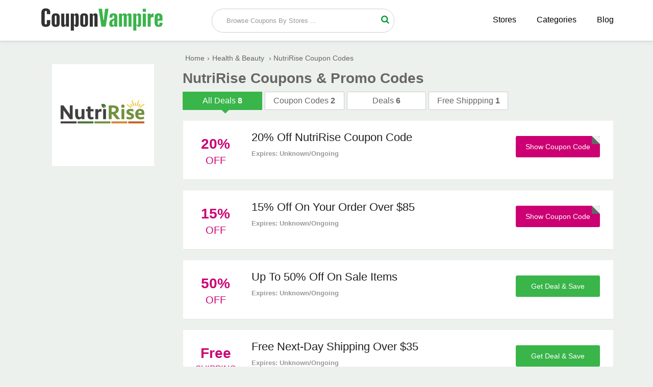

--- FILE ---
content_type: text/html; charset=UTF-8
request_url: https://www.couponvampire.com/stores/nutririse-coupons
body_size: 3661
content:
<!doctype html>
<html>
<head>
<meta charset="utf-8">
<title>20% Off NutriRise Promo Code, Coupons & Deals February 2026</title>
<meta name="description" content="Save with these verified  NutriRise coupon codes, promo codes and discount codes. Take advantage of particularly advantageous discounts through the coupon code." />
<link rel="canonical" href="https://www.couponvampire.com/stores/nutririse-coupons" />
<link href="https://www.couponvampire.com/css/style.css" rel="stylesheet" type="text/css">
<meta name="viewport" content="width=device-width,minimum-scale=1,initial-scale=1">
<link rel="shortcut icon" href="https://www.couponvampire.com/images/favicon.ico" type="image/x-icon" />
<!-- Google tag (gtag.js) -->
<script async src="https://www.googletagmanager.com/gtag/js?id=G-L2DZNWQ158"></script>
<script>
  window.dataLayer = window.dataLayer || [];
  function gtag(){dataLayer.push(arguments);}
  gtag('js', new Date());

  gtag('config', 'G-L2DZNWQ158');
</script>
<!-- Google tag (gtag.js) event -->
<!-- Google tag (gtag.js) event -->
<script>
  gtag('event', 'conversion_event_outbound_click', {
    // <event_parameters>
  });
</script>
</head>
<body>
    <div class="bottom-header">
  <div class="row">
    <div class="site-logo"> <a href="https://www.couponvampire.com/"><img src="https://www.couponvampire.com/images/Coupon-Vampire.png" alt="CouponVampire" title="CouponVampire"></a> </div>
    <div class="center-linked mdisply"> <a href="https://www.couponvampire.com/stores">Stores </a> <a href="https://www.couponvampire.com/categories">Categories </a> <a href="https://www.couponvampire.com/blog/">Blog</a> </div>
    <div class="searchbar">
      <div class="search-field">
        <form method="post">
          <input type="text" id="search" name="sn" autocomplete="off" class="inputsearch search_query form-control search" placeholder=" Browse Coupons By Stores ...">
          <button class="searchbtn"><i class="fa fa-search"></i></button>
          <div class="clear"></div>
          <div id="divResult" align="center"> </div>
        </form>
        <div class="clear"></div>
        <div id="divResult"></div>
      </div>
      <div class="popular-search"> </div>
    </div>
    <div class="clear"></div>
    <div class="mobile-nav" onclick="myDropNav()"><i id="iconfa" class="fa fa-bars"></i></div>
  </div>
</div>
<ul id="menu">
              <li><a href="https://www.couponvampire.com/stores">Browse Stores</a></li>
              <li><a href="https://www.couponvampire.com/categories">Browse Categories</a></li>
              <li><a href="https://www.couponvampire.com/blog/">Blog</a></li>
</ul>
</script>
        <div class="row">	
            <div class="col-9 fright">
    	                        <a href="https://www.couponvampire.com/redirect/1133" target="_blank" rel="nofollow" class="mobile-logo">
            	    <img src="https://www.couponvampire.com/logos/nutririse-discount-code.jpg" alt="NutriRise" title="NutriRise" height="100" width="100" />
                </a>
                <ul class="bread-ul">
                    <li class="bread-li"><div><a href="https://www.couponvampire.com/"><span>Home</span></a>›</div></li><li class="bread-li"><div><a href="https://www.couponvampire.com/categories/health-and-beauty"><span>Health & Beauty</span></a> ›</div></li>
                    <li class="bread-li">NutriRise Coupon Codes</li>
                </ul>
                <h1 class="page-h1">NutriRise Coupons & Promo Codes</h1>
                <div class="tabbtns">
        	        <div class="tab active">
            	        <span class="labels">All Deals</span>
                        <span class="vaue-no">8</span>
                    </div>
                    <div class="tab">
                	    <span class="labels">Coupon Codes</span>
                        <span class="vaue-no">2</span>
                    </div>
                    <div class="tab">
                    	<span class="labels">Deals</span>
                        <span class="vaue-no">6</span>
                    </div>
                    <div class="tab">
                    	<span class="labels">Free Shippping</span>
                        <span class="vaue-no">1</span>
                    </div>
                    <div class="clear"></div>
                </div>
                <div class="coupons" style="margin-bottom:15px">
		                	
                    <div class="coupon-box">
            	<div class="tags">
                	<div class="txt">
                    	
                        <span class="value-percent">20%</span>
                    	
                        <span class="tag-off "> Off</span>
                    </div>
                </div>
                <div class="coupon-detail">
                	<div class="coupon-title"><h2>20% Off NutriRise Coupon Code</h2></div>
                    <div class="coupon-text">  </div>
                    <div class="expired">Expires: Unknown/Ongoing</div>
                </div>
                <div class="offer-button">
                            						<a href="https://www.couponvampire.com/redirect/1133/10551" rel="nofollow" onClick="window.open('https://www.couponvampire.com/stores/nutririse-coupons/10551','_blank');"><div class="clicktoreveal green">
                      <div class="over"><span>Show Coupon Code</span></div>
                      <div class="code">COMEBACK20</div>
										</div></a>
										             
        		</div>
                <div class="clear"></div>
            </div>
                    	
                    <div class="coupon-box">
            	<div class="tags">
                	<div class="txt">
                    	
                        <span class="value-percent">15%</span>
                    	
                        <span class="tag-off "> Off</span>
                    </div>
                </div>
                <div class="coupon-detail">
                	<div class="coupon-title"><h2>15% Off On Your Order Over $85</h2></div>
                    <div class="coupon-text">  </div>
                    <div class="expired">Expires: Unknown/Ongoing</div>
                </div>
                <div class="offer-button">
                            						<a href="https://www.couponvampire.com/redirect/1133/10552" rel="nofollow" onClick="window.open('https://www.couponvampire.com/stores/nutririse-coupons/10552','_blank');"><div class="clicktoreveal green">
                      <div class="over"><span>Show Coupon Code</span></div>
                      <div class="code">NATURE15</div>
										</div></a>
										             
        		</div>
                <div class="clear"></div>
            </div>
                    	
                    <div class="coupon-box">
            	<div class="tags">
                	<div class="txt">
                    	
                        <span class="value-percent">50%</span>
                    	
                        <span class="tag-off "> Off</span>
                    </div>
                </div>
                <div class="coupon-detail">
                	<div class="coupon-title"><h2>Up To 50% Off On Sale Items</h2></div>
                    <div class="coupon-text">  </div>
                    <div class="expired">Expires: Unknown/Ongoing</div>
                </div>
                <div class="offer-button">
                                  	<a href="https://www.couponvampire.com/redirect/1133/10553" rel="nofollow" onClick="window.open('https://www.couponvampire.com/stores/nutririse-coupons/10553','_blank');" class="activatebtn2">
                      <span>Get Deal & Save</span></a>
                           
        		</div>
                <div class="clear"></div>
            </div>
                    	
                    <div class="coupon-box">
            	<div class="tags">
                	<div class="txt">
                    	
                        <span class="value-percent">Free</span>
                    	
                        <span class="tag-off tag-free"> Shipping</span>
                    </div>
                </div>
                <div class="coupon-detail">
                	<div class="coupon-title"><h2>Free Next-Day Shipping Over $35</h2></div>
                    <div class="coupon-text">  </div>
                    <div class="expired">Expires: Unknown/Ongoing</div>
                </div>
                <div class="offer-button">
                                  	<a href="https://www.couponvampire.com/redirect/1133/10554" rel="nofollow" onClick="window.open('https://www.couponvampire.com/stores/nutririse-coupons/10554','_blank');" class="activatebtn2">
                      <span>Get Deal & Save</span></a>
                           
        		</div>
                <div class="clear"></div>
            </div>
                    	
                    <div class="coupon-box">
            	<div class="tags">
                	<div class="txt">
                    	
                        <span class="value-percent">45%</span>
                    	
                        <span class="tag-off "> Off</span>
                    </div>
                </div>
                <div class="coupon-detail">
                	<div class="coupon-title"><h2>45% Off Colon Cleanse At NutriRise</h2></div>
                    <div class="coupon-text">  </div>
                    <div class="expired">Expires: Unknown/Ongoing</div>
                </div>
                <div class="offer-button">
                                  	<a href="https://www.couponvampire.com/redirect/1133/10555" rel="nofollow" onClick="window.open('https://www.couponvampire.com/stores/nutririse-coupons/10555','_blank');" class="activatebtn2">
                      <span>Get Deal & Save</span></a>
                           
        		</div>
                <div class="clear"></div>
            </div>
                    	
                    <div class="coupon-box">
            	<div class="tags">
                	<div class="txt">
                    	
                        <span class="value-percent">20%</span>
                    	
                        <span class="tag-off "> Off</span>
                    </div>
                </div>
                <div class="coupon-detail">
                	<div class="coupon-title"><h2>20% Off Lavender Essential Oils</h2></div>
                    <div class="coupon-text">  </div>
                    <div class="expired">Expires: Unknown/Ongoing</div>
                </div>
                <div class="offer-button">
                                  	<a href="https://www.couponvampire.com/redirect/1133/10556" rel="nofollow" onClick="window.open('https://www.couponvampire.com/stores/nutririse-coupons/10556','_blank');" class="activatebtn2">
                      <span>Get Deal & Save</span></a>
                           
        		</div>
                <div class="clear"></div>
            </div>
                    	
                    <div class="coupon-box">
            	<div class="tags">
                	<div class="txt">
                    	
                        <span class="value-percent"><i class="fa  fa-bullhorn iconstyle"></i></span>
                    	
                        <span class="tag-off "> <br /></span>
                    </div>
                </div>
                <div class="coupon-detail">
                	<div class="coupon-title"><h2>Buy Products Starting From $15.95 Only</h2></div>
                    <div class="coupon-text">  </div>
                    <div class="expired">Expires: Unknown/Ongoing</div>
                </div>
                <div class="offer-button">
                                  	<a href="https://www.couponvampire.com/redirect/1133/10557" rel="nofollow" onClick="window.open('https://www.couponvampire.com/stores/nutririse-coupons/10557','_blank');" class="activatebtn2">
                      <span>Get Deal & Save</span></a>
                           
        		</div>
                <div class="clear"></div>
            </div>
                    	
                    <div class="coupon-box">
            	<div class="tags">
                	<div class="txt">
                    	
                        <span class="value-percent">20%</span>
                    	
                        <span class="tag-off "> Off</span>
                    </div>
                </div>
                <div class="coupon-detail">
                	<div class="coupon-title"><h2>20% Off Email Sign Up At NutriRise</h2></div>
                    <div class="coupon-text">  </div>
                    <div class="expired">Expires: Unknown/Ongoing</div>
                </div>
                <div class="offer-button">
                                  	<a href="https://www.couponvampire.com/redirect/1133/10558" rel="nofollow" onClick="window.open('https://www.couponvampire.com/stores/nutririse-coupons/10558','_blank');" class="activatebtn2">
                      <span>Get Deal & Save</span></a>
                           
        		</div>
                <div class="clear"></div>
            </div>
                        
        </div>
                            </div>
  <div class="col-3 left">
    	<div class="asidebar">
    		<div class="logo-box">
        	<a href="https://www.couponvampire.com/redirect/1133" target="_blank" rel="nofollow">
            	<img src="https://www.couponvampire.com/logos/nutririse-discount-code.jpg" alt="NutriRise" title="NutriRise">
            </a>
           
        	</div>
                     
			
  		</div>
  </div>
    
   <div class="clear"></div>
  <div class="group-of-pop">
    <h3>Save more at these popular stores</h3>
                        <div class="related-offer box-shadow" >
              <div class="p-store-logo">
               <a href="https://www.couponvampire.com/stores/fuselenses"><img src="https://www.couponvampire.com/logos/fuse-lenses-discount-code.jpg"  alt="Fuse Lenses" title="Fuse Lenses" height="100"></a>
              </div>
            </div>
                        <div class="related-offer box-shadow" >
              <div class="p-store-logo">
               <a href="https://www.couponvampire.com/stores/botanicchoice"><img src="https://www.couponvampire.com/logos/botanic-choice-coupons.jpg"  alt="Botanic Choice" title="Botanic Choice" height="100"></a>
              </div>
            </div>
                        <div class="related-offer box-shadow" >
              <div class="p-store-logo">
               <a href="https://www.couponvampire.com/stores/eyeconic"><img src="https://www.couponvampire.com/logos/eyeconic-promo-code.jpg"  alt="Eyeconic" title="Eyeconic" height="100"></a>
              </div>
            </div>
                        <div class="related-offer box-shadow" >
              <div class="p-store-logo">
               <a href="https://www.couponvampire.com/stores/desertessence"><img src="https://www.couponvampire.com/logos/desert-essence-coupon-code.jpg"  alt="Desert Essence" title="Desert Essence" height="100"></a>
              </div>
            </div>
                        <div class="related-offer box-shadow" >
              <div class="p-store-logo">
               <a href="https://www.couponvampire.com/stores/instaslim"><img src="https://www.couponvampire.com/logos/insta-slim-coupon-codes.jpg"  alt="Insta Slim" title="Insta Slim" height="100"></a>
              </div>
            </div>
                        <div class="related-offer box-shadow"  style="margin-right:0%;">
              <div class="p-store-logo">
               <a href="https://www.couponvampire.com/stores/healthmateforever"><img src="https://www.couponvampire.com/logos/healthmate-forever-coupon.jpg"  alt="HealthmateForever" title="HealthmateForever" height="100"></a>
              </div>
            </div>
                        <div class="related-offer box-shadow" >
              <div class="p-store-logo">
               <a href="https://www.couponvampire.com/stores/healthydirections"><img src="https://www.couponvampire.com/logos/healthy-directions-promo-co.jpg"  alt="Healthy Directions" title="Healthy Directions" height="100"></a>
              </div>
            </div>
                        <div class="related-offer box-shadow" >
              <div class="p-store-logo">
               <a href="https://www.couponvampire.com/stores/homedna"><img src="https://www.couponvampire.com/logos/home-dna-promo-code.jpg"  alt="HomeDNA" title="HomeDNA" height="100"></a>
              </div>
            </div>
                        <div class="related-offer box-shadow" >
              <div class="p-store-logo">
               <a href="https://www.couponvampire.com/stores/herbspro"><img src="https://www.couponvampire.com/logos/herbspro-coupon-code.jpg"  alt="HerbsPro" title="HerbsPro" height="100"></a>
              </div>
            </div>
                        <div class="related-offer box-shadow" >
              <div class="p-store-logo">
               <a href="https://www.couponvampire.com/stores/tnvitamins"><img src="https://www.couponvampire.com/logos/tnvitamins-coupon-code.jpg"  alt="TNVitamins" title="TNVitamins" height="100"></a>
              </div>
            </div>
                        <div class="related-offer box-shadow" >
              <div class="p-store-logo">
               <a href="https://www.couponvampire.com/stores/medexsupply"><img src="https://www.couponvampire.com/logos/medex-supply-coupon-code.jpg"  alt="MedexSupply" title="MedexSupply" height="100"></a>
              </div>
            </div>
                        <div class="related-offer box-shadow"  style="margin-right:0%;">
              <div class="p-store-logo">
               <a href="https://www.couponvampire.com/stores/artnaturals"><img src="https://www.couponvampire.com/logos/art-naturals-promo-code.png"  alt="Art Naturals" title="Art Naturals" height="100"></a>
              </div>
            </div>
                        <div class="clear"></div>
        </div>
</div>
<section class="new_store new_store2 clearfix">
<div class="row">
 
    <h2>New <span>Stores</span></h2>
    <ul>
                      <li><a href="https://www.couponvampire.com/stores/blimburnseeds" class="hvr-underline-from-left" title=""><i class="fa fa-caret-right"></i> Blimburn Seeds</a></li>
                           <li><a href="https://www.couponvampire.com/stores/mapleandj" class="hvr-underline-from-left" title=""><i class="fa fa-caret-right"></i> Maple & J</a></li>
                           <li><a href="https://www.couponvampire.com/stores/manzella" class="hvr-underline-from-left" title=""><i class="fa fa-caret-right"></i> Manzella</a></li>
                           <li><a href="https://www.couponvampire.com/stores/manukora" class="hvr-underline-from-left" title=""><i class="fa fa-caret-right"></i> Manukora</a></li>
                           <li><a href="https://www.couponvampire.com/stores/manual" class="hvr-underline-from-left" title=""><i class="fa fa-caret-right"></i> Manual</a></li>
                           <li><a href="https://www.couponvampire.com/stores/mantis" class="hvr-underline-from-left" title=""><i class="fa fa-caret-right"></i> Mantis</a></li>
                           <li><a href="https://www.couponvampire.com/stores/mantelsdirect" class="hvr-underline-from-left" title=""><i class="fa fa-caret-right"></i> Mantels Direct</a></li>
                           <li><a href="https://www.couponvampire.com/stores/manshop" class="hvr-underline-from-left" title=""><i class="fa fa-caret-right"></i> Manshop</a></li>
                           <li><a href="https://www.couponvampire.com/stores/manscaped" class="hvr-underline-from-left" title=""><i class="fa fa-caret-right"></i> Manscaped</a></li>
                           <li><a href="https://www.couponvampire.com/stores/mankind" class="hvr-underline-from-left" title=""><i class="fa fa-caret-right"></i> Mankind</a></li>
                           <li><a href="https://www.couponvampire.com/stores/normthompson" class="hvr-underline-from-left" title=""><i class="fa fa-caret-right"></i> Norm Thompson</a></li>
                           <li><a href="https://www.couponvampire.com/stores/raffaellorossi" class="hvr-underline-from-left" title=""><i class="fa fa-caret-right"></i> RAFFAELLO ROSSI</a></li>
                           <li><a href="https://www.couponvampire.com/stores/novashe" class="hvr-underline-from-left" title=""><i class="fa fa-caret-right"></i> Novashe</a></li>
                           <li><a href="https://www.couponvampire.com/stores/newfrog" class="hvr-underline-from-left" title=""><i class="fa fa-caret-right"></i> NewFrog</a></li>
                           <li><a href="https://www.couponvampire.com/stores/nuance" class="hvr-underline-from-left" title=""><i class="fa fa-caret-right"></i> Nuance</a></li>
                           <li><a href="https://www.couponvampire.com/stores/naturesproducts" class="hvr-underline-from-left" title=""><i class="fa fa-caret-right"></i> Natures Products</a></li>
                           <li><a href="https://www.couponvampire.com/stores/niteize" class="hvr-underline-from-left" title=""><i class="fa fa-caret-right"></i> Nite Ize</a></li>
                           <li><a href="https://www.couponvampire.com/stores/onlinetrainers" class="hvr-underline-from-left" title=""><i class="fa fa-caret-right"></i> Online Trainers</a></li>
                           <li><a href="https://www.couponvampire.com/stores/organize" class="hvr-underline-from-left" title=""><i class="fa fa-caret-right"></i> Organize</a></li>
                           <li><a href="https://www.couponvampire.com/stores/omnisnetwork" class="hvr-underline-from-left" title=""><i class="fa fa-caret-right"></i> Omnis Network</a></li>
                           <li><a href="https://www.couponvampire.com/stores/onlineseats" class="hvr-underline-from-left" title=""><i class="fa fa-caret-right"></i> Online Seats</a></li>
                           <li><a href="https://www.couponvampire.com/stores/kspmotor" class="hvr-underline-from-left" title=""><i class="fa fa-caret-right"></i> KSP Motor</a></li>
                           <li><a href="https://www.couponvampire.com/stores/pigment" class="hvr-underline-from-left" title=""><i class="fa fa-caret-right"></i> Pigment</a></li>
                           <li><a href="https://www.couponvampire.com/stores/serwallhome" class="hvr-underline-from-left" title=""><i class="fa fa-caret-right"></i> Serwall Home</a></li>
                           <li><a href="https://www.couponvampire.com/stores/omcgear" class="hvr-underline-from-left" title=""><i class="fa fa-caret-right"></i> OMCgear</a></li>
                           <li><a href="https://www.couponvampire.com/stores/opodo" class="hvr-underline-from-left" title=""><i class="fa fa-caret-right"></i> Opodo</a></li>
                           <li><a href="https://www.couponvampire.com/stores/oasis" class="hvr-underline-from-left" title=""><i class="fa fa-caret-right"></i> Oasis</a></li>
                           <li><a href="https://www.couponvampire.com/stores/outlawsamsterdam" class="hvr-underline-from-left" title=""><i class="fa fa-caret-right"></i> Outlaws Amsterdam</a></li>
              
           </ul>
  <div class="clear"></div>
</div>
</section>
<footer>
	<div class="row">
    	<div class="col-6">
        	<span class="logo-text"><img src="https://www.couponvampire.com/images/CouponVampire_.png" style="max-width:65%;"></span>
            <p>
            <strong>Sign up by email to receive all updates of promotions and offers via inbox</strong>
            </p>
            <p>
            	Seeking great deals? Over 10,000 offers listed! Find the latest promo codes, coupons and discounts from leading brands and stores!
            </p>
            <div class="subscribe-form">
            	<form>
                	<input type="email" placeholder="please enter you email address">
                    <button><i class="fa fa-send"></i></button>
                </form>
            </div>
        </div>
        <div class="col-3">
        	<h3>Navigation</h3>
            <ul>
            	<li><a href="https://www.couponvampire.com/stores">Stores</a></li>
                <li><a href="https://www.couponvampire.com/how-to-use-coupon">How to Use Coupon</a></li>
                <li><a href="https://www.couponvampire.com/privacy-policy">Privacy Policy</a></li>
                <li><a href="https://www.couponvampire.com/who-we-are">Who We Are</a></li>
                <li><a href="https://www.couponvampire.com/about-us">About Us</a></li>
                <li><a href="https://www.couponvampire.com/contact-us">Contact Us</a></li>
            </ul>
        </div>
        <div class="col-3">
        	<h3>Popular Categories</h3>
            <ul>
            	<li><a href="https://www.couponvampire.com/categories/automotive">Automotive</a></li>
                <li><a href="https://www.couponvampire.com/categories/baby-and-toys">Baby & Toys</a></li>
                <li><a href="https://www.couponvampire.com/categories/clothing-and-accessories">Clothing Stores</a></li>
                <li><a href="https://www.couponvampire.com/categories/education">Education</a></li>
                <li><a href="https://www.couponvampire.com/categories/health-and-beauty">Health & Beauty</a></li>
                <li><a href="https://www.couponvampire.com/categories/pet-care">Pet Care</a></li>
            </ul>
        </div>
        <div class="clear"></div>
  		<div class="content_area">
    <div class="right_fixed"> <span class="iconfont icon-up top"></span> </div>
    <div class="copyright_wrap clearfix">
      <p class="copyright text-center"> © 2026 <a href="https://www.couponvampire.com/" class="ac_green">CouponVampire</a>
        <span> - All Rights Reserved.</span> </p>
      
    </div>
   
  </div>
  	</div>
</footer><script type="text/javascript"> (function() { var css = document.createElement('link'); css.href = '//maxcdn.bootstrapcdn.com/font-awesome/4.4.0/css/font-awesome.min.css'; css.rel = 'stylesheet'; css.type = 'text/css'; document.getElementsByTagName('head')[0].appendChild(css); })(); </script> 
<script src="https://www.couponvampire.com/js/jquery.min.js"></script> 
<script src="https://www.couponvampire.com/js/function.js"></script>
</body>
</html>
